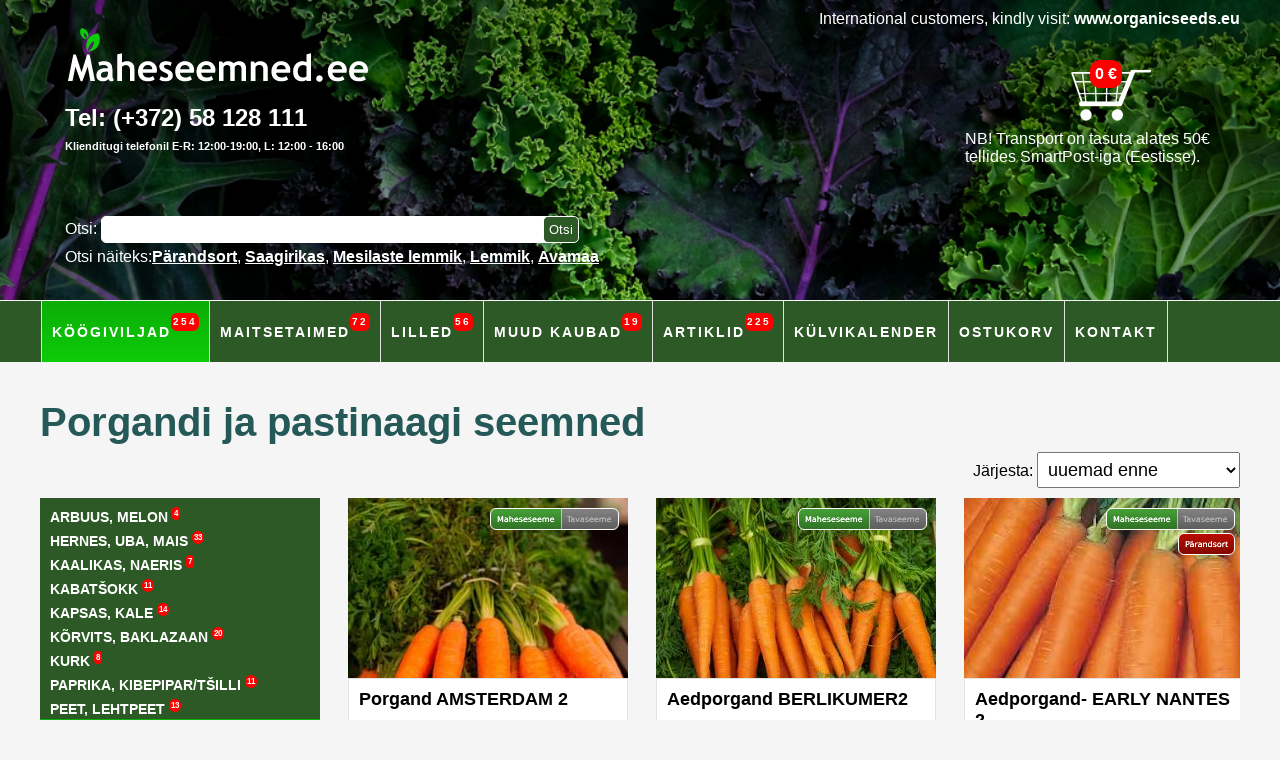

--- FILE ---
content_type: text/html; charset=UTF-8
request_url: https://www.maheseemned.ee/et/mahe-orgaanilised-koogiviljade-seemned--10/
body_size: 6420
content:
<!DOCTYPE html><html lang="et"><head><title>Porgandi ja pastinaagi seemned - Köögiviljad - Köögiviljaseemned - Maheseemned</title><base href="https://www.maheseemned.ee"><meta charset="utf-8"><meta name="description" content="Porgandi ja pastinaagi seemned - Köögiviljad - Köögiviljaseemned - Maheseemned. Maheseemned - ökoloogiliselt puhtad köögiviljade ja maitsetaimede seemned."><link rel="shortcut icon" href="/favicon.ico"><link rel="icon" href="/favicon.ico" type="image/x-icon"><link rel="stylesheet" type="text/css" href="/media/css/56.css" media="all"><link rel="stylesheet" type="text/css" href="/media/css/tagasiside.css" media="all"><meta name="viewport" content="width=device-width, initial-scale=1, maximum-scale=1"><link rel="alternate" hreflang="x-default" href="https://www.maheseemned.ee/et/mahe-orgaanilised-koogiviljade-seemned--10/"><link rel="alternate" hreflang="en" href="https://www.organicseeds.eu/en/organic-vegetable-seeds/"><meta name="revisit-after" content="3 days"><meta name="audience" content="all"><meta name="robots" content="all, index, follow"><meta name="allow-search" content="yes"><script src="/media/js/pj.js"></script> <script src="/media/js/main_et_18.js"></script> <script>(function(i,s,o,g,r,a,m){i['GoogleAnalyticsObject']=r;i[r]=i[r]||function(){	(i[r].q=i[r].q||[]).push(arguments)},i[r].l=1*new Date();a=s.createElement(o),	m=s.getElementsByTagName(o)[0];a.async=1;a.src=g;m.parentNode.insertBefore(a,m)	})(window,document,'script','//www.google-analytics.com/analytics.js','ga');	ga('create', 'UA-74108619-1', 'auto');	ga('send', 'pageview');	$(function(){ $(".nav").click(function() {	$("#menyy2").css("width:100vw;");	$("#menyy2, #peamenyy-otsing").toggle(); }); if (!localStorage.getItem("cookieconsent")) {	$("#cookieconsent").attr("class", "cookie_v"); } $("#luban_kypsised").click(function() {	localStorage.setItem("cookieconsent", "ok");	$("#cookieconsent").attr("class", "cookie_h");	$("#cookieconsent").hide(); }); if (!localStorage.getItem("teade_eri_msg")) {	$("#teade_eri_msg").attr("class", "cookie_v"); } $("#teade_eri").click(function() {	localStorage.setItem("teade_eri_msg", "ok");	$("#teade_eri_msg").attr("class", "cookie_h");	$("#teade_eri_msg").hide(); });	});</script><link rel="icon" href="/favicon.svg?2" type="image/svg+xml"><link rel="apple-touch-icon" sizes="180x180" href="/apple-touch-icon.png"><link rel="icon" type="image/png" sizes="32x32" href="/favicon-32x32.png"><link rel="icon" type="image/png" sizes="16x16" href="/favicon-16x16.png"><link rel="manifest" href="/site.webmanifest"><link rel="mask-icon" href="/safari-pinned-tab.svg" color="#5bbad5"><meta name="msapplication-TileColor" content="#da532c"><meta name="theme-color" content="#ffffff"><style>html {	font-size: 16px !important;	}	#header, #header_home {	/*	background: url(/media/images/header_25_lihavottepyhad.jpg) center top no-repeat #2c5925;*/	background: url(/media/images/header_25_2.jpg) center top no-repeat #2c5925;	}	h1 {	font-size: 2.5em !important;	line-height: 1.5em !important;	color: #255957 !important;	/*color:#0bad07 !important;*/	}	h2 {	font-size:2em !important;	line-height:1em !important;	color:#0bad07 !important;	}	h4 {	line-height: 1em !important;	padding-top: 1em;	margin-bottom: 0.4em;	}	.footer_logod img {	padding-right:20px;	}	.footer_cert_img {	float:left;padding-right:10px;	}	a:hover {	color:green;	}	.mbshow {	display:none;	}	/*bänner*/	.bnr_bf {	background:#0dcc09;	color:#fff;	padding:20px;	font-size:16px;	text-align:center;	padding-top:20px;	border-bottom:solid 1px white;	}	.bnrf_w {	color:#fff;	}	.bnrf_fc {	font-size:34px;	}	.p2ev_p {	opacity: 0.5;	}	.p2ev_p:hover {	opacity: 1;	}	.p2ev_a {	opacity: 1;	}	h1 {	font-size:3em;	}	.oktlouter {	width:auto;	}	.oktlsel {	float:left;margin-right:5px;	}	@media (max-width: 500px) {	.bnr_bf {	position:relative;	top:60px;	background:#000;	padding:20px;	text-align:center;	}	.bnrf_fc {	font-size:18px;	}	.bnrf_w {	color:#fff;	}	.d-prod-list-img {	height: 250px;	}	.d-prod-list-txt {	height: 110px;	overflow: auto;	}	.oktlouter .right label, .mbhide {	display:none;	}	.mbshow {	display:block;	}	.oktlouter .right select {	position:relative;	left:-120px;	top:38px;	}	#dsearchq {	width: 60vw;	padding:10px;	}	#dbtnsrc {	padding:10px;	}	}</style></head><body><div id="main"><div id="header"><div id="menyy1_outer"><div id="menyy1"><div style="position:relative;float:right;right:0px;top:10px;z-index:2000;color:#fff" class="mbhide">International customers, kindly visit: <a href="https://www.organicseeds.eu" style="color:#fff;">www.organicseeds.eu</a></div><div id="logo"><a href="/"><img src="/media/maheseemned_ee_logo_2022.svg" alt="Maheseemned" id="logoimg" ></a><span class="logo_txt"><span class="logo_txt_e">Tel: (+372) 58 128 111 <br ><span class="logo_txt_k">Klienditugi telefonil E-R: 12:00-19:00, L: 12:00 - 16:00<br ><br ><br ></span></span></span></div><div id="peamenyy-top"><a href="/et/basket/" id="ostukorvbtn"><div id="ostukorv"><b><span id="okm_v"><span id="okm">0</span> &euro;</span></b></div></a><div class="oktrt">NB! Transport on tasuta alates 50€<br >tellides SmartPost-iga (Eestisse).</div></div> <a class="nav" href="javascript:void(0)"></a><div class="clear h50 nop"></div><div id="peamenyy-otsing"><form name="fsearch" action="/c_search.php" method="post"><input type="hidden" name="lang" value="et" ><label for="dsearchq" class="pmw">Otsi: </label><input type="text" name="dsearchq" id="dsearchq" value="" aria-label="Otsisõna" ><input type="submit" value="Otsi" id="dbtnsrc" aria-label="Otsi toodetest" ><span class="nop"><br ><span class="pmw ssampl">Otsi näiteks:<a href="/et/otsi/p%C3%A4randsort" class="pmwu">Pärandsort</a>, <a href="/et/otsi/saagirikas" class="pmwu">Saagirikas</a>, <a href="/et/otsi/mesilaste" class="pmwu">Mesilaste lemmik</a>, <a href="/et/otsi/lemmik" class="pmwu">Lemmik</a>, <a href="/et/otsi/avamaa" class="pmwu">Avamaa</a></span> <br ></span></form></div></div></div> <div id="menyy2"> <div id="peamenyy"> <div class="pm_1"></div><a href="/et/mahe-orgaanilised-koogiviljade-seemned/" class="pm pma">Köögiviljad <small>254</small></a> <a href="/et/mahe-orgaanilised-maitsetaimede-seemned/" class="pm">Maitsetaimed <small>72</small></a> <a href="/et/mahe-soodavate-lillede-seemned/" class="pm">Lilled <small>56</small></a> <a href="/et/aiakaubad/" class="pm">Muud kaubad <small>19</small></a> <a href="/et/artiklid-nipid-taimekasvatuse-opetused/" class="pm">Artiklid <small>225</small></a> <a href="/et/kalender/" class="pm">Külvikalender</a> <a href="/et/basket/" class="pm">Ostukorv</a> <a href="/et/maheseemned-kontakt/" class="pm">Kontakt</a> <a href="https://www.organicseeds.eu" class="pm mbshow">International - www.organicseeds.eu</a> </div> </div></div><div id="sisu"><h1>Porgandi ja pastinaagi seemned</h1> <form name="jump" id="jump" method="post" action="#"> <span class="rmb10">Järjesta: <select name="jump_s" id="jump_s" onchange="javascript:f_jump();"> <option value="1">nime järgi</option> <option value="2">soodsamad enne</option> <option value="3">kallimad enne</option> <option value="4">populaarsemad enne</option> <option value="5">vanemad enne</option> <option value="6" selected>uuemad enne</option> </select> </span> </form> <br><br><div class="tc1000oh"><div id="d-prod-list2" class="list2in"><div id="sub_menu_left" class="d-prod-list-1p"><div><a href="/et/mahe-orgaanilised-koogiviljade-seemned--1/" class="pm_sub">Arbuus, melon <sup>4</sup></a><a href="/et/mahe-orgaanilised-koogiviljade-seemned--3/" class="pm_sub">Hernes, uba, mais <sup>33</sup></a><a href="/et/mahe-orgaanilised-koogiviljade-seemned--12/" class="pm_sub">Kaalikas, naeris <sup>7</sup></a><a href="/et/mahe-orgaanilised-koogiviljade-seemned--4/" class="pm_sub">Kabatšokk <sup>11</sup></a><a href="/et/mahe-orgaanilised-koogiviljade-seemned--5/" class="pm_sub">Kapsas, kale <sup>14</sup></a><a href="/et/mahe-orgaanilised-koogiviljade-seemned--2/" class="pm_sub">Kõrvits, baklazaan <sup>20</sup></a><a href="/et/mahe-orgaanilised-koogiviljade-seemned--6/" class="pm_sub">Kurk <sup>8</sup></a><a href="/et/mahe-orgaanilised-koogiviljade-seemned--8/" class="pm_sub">Paprika, kibepipar/tšilli <sup>11</sup></a><a href="/et/mahe-orgaanilised-koogiviljade-seemned--9/" class="pm_sub">Peet, lehtpeet <sup>13</sup></a><a href="/et/mahe-orgaanilised-koogiviljade-seemned--10/" class="pm_sub pm_sub_act">Porgand, pastinaak <sup>13</sup></a><a href="/et/mahe-orgaanilised-koogiviljade-seemned--11/" class="pm_sub">Redis, rõigas <sup>6</sup></a><a href="/et/mahe-orgaanilised-koogiviljade-seemned--13/" class="pm_sub">Salat, spinat <sup>29</sup></a><a href="/et/mahe-orgaanilised-koogiviljade-seemned--14/" class="pm_sub">Sibul, porru <sup>13</sup></a><a href="/et/mahe-orgaanilised-koogiviljade-seemned--15/" class="pm_sub">Till <sup>4</sup></a><a href="/et/mahe-orgaanilised-koogiviljade-seemned--7/" class="pm_sub">Tomat, füüsal <sup>59</sup></a></div></div> <div class="d-prod-list-1p"> <div class="d-prod-list-img"><span class="mahe_on_et" title="Info"></span> <a href="/et/mahe-orgaanilised-koogiviljade-seemned/1057-carrot--amsderdam-2" class="lm"><img src="/media/images/p/w280/2022-MjAyMjAyMjcwMTMxMTE.jpg" alt="Porgand AMSTERDAM 2"></a> </div> <div class="d-prod-list-txt"> <div class="oktlouter"><form id="ostukorv_1057" name="ostukorv_1057" action="#"><!--googleoff: all--><span><!--<label for="kogus_1057">Kogus:</label><br>--><select id="kogus_1057" class="sel_kogus oktlsel" aria-label="Kogus"><option value="1">1</option><option value="2">2</option><option value="3">3</option><option value="4">4</option><option value="5">5</option><option value="6">6</option><option value="7">7</option><option value="8">8</option><option value="9">9</option><option value="10">10</option></select></span><!--googleon: all--><a href="javascript:void(0);" onclick="javascript:lisaostukorvi('1057','2.25');" class="osta-list right" aria-label="Lisa ostukorvi">Lisa ostukorvi</a></form></div> <a href="/et/mahe-orgaanilised-koogiviljade-seemned/1057-carrot--amsderdam-2" class="lm"> <span class="pealkiri"> Porgand AMSTERDAM 2</span><br><br><span class="hind">2.25</span> € </a> </div> </div> <div class="d-prod-list-1p"> <div class="d-prod-list-img"><span class="mahe_on_et" title="Info"></span> <a href="/et/mahe-orgaanilised-koogiviljade-seemned/773-carrot-berlikumer2" class="lm"><img src="/media/images/p/w280/2024-MjAyNDAxMjMwMDAyNDQ.jpg" alt="Aedporgand BERLIKUMER2"></a> </div> <div class="d-prod-list-txt"> <div class="oktlouter"><form id="ostukorv_773" name="ostukorv_773" action="#"><!--googleoff: all--><span><!--<label for="kogus_773">Kogus:</label><br>--><select id="kogus_773" class="sel_kogus oktlsel" aria-label="Kogus"><option value="1">1</option><option value="2">2</option><option value="3">3</option><option value="4">4</option><option value="5">5</option><option value="6">6</option><option value="7">7</option><option value="8">8</option><option value="9">9</option><option value="10">10</option></select></span><!--googleon: all--><a href="javascript:void(0);" onclick="javascript:lisaostukorvi('773','2.25');" class="osta-list right" aria-label="Lisa ostukorvi">Lisa ostukorvi</a></form></div> <a href="/et/mahe-orgaanilised-koogiviljade-seemned/773-carrot-berlikumer2" class="lm"> <span class="pealkiri"> Aedporgand BERLIKUMER2</span><br><br><span class="hind">2.25</span> € </a> </div> </div> <div class="d-prod-list-1p"> <div class="d-prod-list-img"><span class="mahe_on_et" title="Info"></span><span class="parandsort_on_et" title="Pärandsort"></span> <a href="/et/mahe-orgaanilised-koogiviljade-seemned/297-carrot-early--early-nantes-2" class="lm"><img src="/media/images/p/w280/2016-MjAxNjAzMjIxMTE5NDE.jpg" alt="Aedporgand- EARLY NANTES 2"></a> </div> <div class="d-prod-list-txt"> <div class="oktlouter"><form id="ostukorv_297" name="ostukorv_297" action="#"><!--googleoff: all--><span><!--<label for="kogus_297">Kogus:</label><br>--><select id="kogus_297" class="sel_kogus oktlsel" aria-label="Kogus"><option value="1">1</option><option value="2">2</option><option value="3">3</option><option value="4">4</option><option value="5">5</option><option value="6">6</option><option value="7">7</option><option value="8">8</option><option value="9">9</option><option value="10">10</option></select></span><!--googleon: all--><a href="javascript:void(0);" onclick="javascript:lisaostukorvi('297','2.25');" class="osta-list right" aria-label="Lisa ostukorvi">Lisa ostukorvi</a></form></div> <a href="/et/mahe-orgaanilised-koogiviljade-seemned/297-carrot-early--early-nantes-2" class="lm"> <span class="pealkiri"> Aedporgand- EARLY NANTES 2</span><br><br><span class="hind">2.25</span> € </a> </div> </div> <div class="d-prod-list-1p"> <div class="d-prod-list-img"><span class="mahe_on_et" title="Info"></span> <a href="/et/mahe-orgaanilised-koogiviljade-seemned/278-parsnip--tender-and-true" class="lm"><img src="/media/images/p/w280/2024-MjAyNDEwMjkxNDMxMTA.jpg" alt="Pastinaak - TENDER AND TRUE"></a> </div> <div class="d-prod-list-txt"> <div class="oktlouter"><form id="ostukorv_278" name="ostukorv_278" action="#"><!--googleoff: all--><span><!--<label for="kogus_278">Kogus:</label><br>--><select id="kogus_278" class="sel_kogus oktlsel" aria-label="Kogus"><option value="1">1</option><option value="2">2</option><option value="3">3</option><option value="4">4</option><option value="5">5</option><option value="6">6</option><option value="7">7</option><option value="8">8</option><option value="9">9</option><option value="10">10</option></select></span><!--googleon: all--><a href="javascript:void(0);" onclick="javascript:lisaostukorvi('278','2.25');" class="osta-list right" aria-label="Lisa ostukorvi">Lisa ostukorvi</a></form></div> <a href="/et/mahe-orgaanilised-koogiviljade-seemned/278-parsnip--tender-and-true" class="lm"> <span class="pealkiri"><span class="sale">Väga tervislik!</span><br> Pastinaak - TENDER AND TRUE</span><br><br><span class="hind">2.25</span> € </a> </div> </div> <div class="d-prod-list-1p"> <div class="d-prod-list-img"><span class="mahe_off_et" title="Info"></span> <a href="/et/mahe-orgaanilised-koogiviljade-seemned/829-parsnip--white-gem" class="lm"><img src="/media/images/p/w280/2020-MjAyMDA1MjYxNTIwMDU.jpg" alt="Pastinaak WHITE GEM"></a> </div> <div class="d-prod-list-txt"> <div class="oktlouter"><form id="ostukorv_829" name="ostukorv_829" action="#"><!--googleoff: all--><span><!--<label for="kogus_829">Kogus:</label><br>--><select id="kogus_829" class="sel_kogus oktlsel" aria-label="Kogus"><option value="1">1</option><option value="2">2</option><option value="3">3</option><option value="4">4</option><option value="5">5</option><option value="6">6</option><option value="7">7</option><option value="8">8</option><option value="9">9</option><option value="10">10</option></select></span><!--googleon: all--><a href="javascript:void(0);" onclick="javascript:lisaostukorvi('829','2.05');" class="osta-list right" aria-label="Lisa ostukorvi">Lisa ostukorvi</a></form></div> <a href="/et/mahe-orgaanilised-koogiviljade-seemned/829-parsnip--white-gem" class="lm"> <span class="pealkiri"> Pastinaak WHITE GEM</span><br><br><span class="hind">2.05</span> € </a> </div> </div> <div class="d-prod-list-1p stock-0"> <div class="d-prod-list-img"><span class="mahe_on_et" title="Info"></span><span class="parandsort_on_et" title="Pärandsort"></span> <a href="/et/mahe-orgaanilised-koogiviljade-seemned/1266-carrot--fkallee-2" class="lm"><img src="/media/images/p/w280/2024-MjAyNDAxMjMwMDE1MzE.jpg" alt="Porgand FLAKKEE 2"></a> </div> <div class="d-prod-list-txt"> <span class="osta-list-0 ok-l">Hetkel läbimüüdud</span> <a href="/et/mahe-orgaanilised-koogiviljade-seemned/1266-carrot--fkallee-2" class="lm"> <span class="pealkiri"><span class="sale">Hiiglasuur!</span><br> Porgand FLAKKEE 2</span><br><br><span class="hind">2.25</span> € </a> </div> </div> <div class="d-prod-list-1p stock-0"> <div class="d-prod-list-img"><span class="mahe_on_et" title="Info"></span> <a href="/et/mahe-orgaanilised-koogiviljade-seemned/1174-carrot-napoli-f1" class="lm"><img src="/media/images/p/w280/2023-MjAyMzAzMTYwMTI5MTI.jpg" alt="Porgand NAPOLI F1"></a> </div> <div class="d-prod-list-txt"> <span class="osta-list-0 ok-l">Hetkel läbimüüdud</span> <a href="/et/mahe-orgaanilised-koogiviljade-seemned/1174-carrot-napoli-f1" class="lm"> <span class="pealkiri"><span class="sale">Varajane</span><br> Porgand NAPOLI F1</span><br><br><span class="hind">2.25</span> € </a> </div> </div> <div class="d-prod-list-1p stock-0"> <div class="d-prod-list-img"><span class="mahe_on_et" title="Info"></span> <a href="/et/mahe-orgaanilised-koogiviljade-seemned/1171-carrot-autumn-king-2" class="lm"><img src="/media/images/p/w280/2023-MjAyMzAzMTYwMDEzMTQ.jpg" alt="Aedporgand AUTUMN KING 2"></a> </div> <div class="d-prod-list-txt"> <span class="osta-list-0 ok-l">Hetkel läbimüüdud</span> <a href="/et/mahe-orgaanilised-koogiviljade-seemned/1171-carrot-autumn-king-2" class="lm"> <span class="pealkiri"> Aedporgand AUTUMN KING 2</span><br><br><span class="hind">2.25</span> € </a> </div> </div> <div class="d-prod-list-1p stock-0"> <div class="d-prod-list-img"><span class="mahe_on_et" title="Info"></span> <a href="/et/mahe-orgaanilised-koogiviljade-seemned/1116-carrot-rainbow-%E2%80%93-organic-heirloom-seeds-mix" class="lm"><img src="/media/images/p/w280/2025-MjAyNTAyMjcyMzI4MDg.jpg" alt="Värviliste porgandite assortii"></a> </div> <div class="d-prod-list-txt"> <span class="osta-list-0 ok-l">Hetkel läbimüüdud</span> <a href="/et/mahe-orgaanilised-koogiviljade-seemned/1116-carrot-rainbow-%E2%80%93-organic-heirloom-seeds-mix" class="lm"> <span class="pealkiri"> Värviliste porgandite assortii</span><br><br><span class="hind">2.95</span> € </a> </div> </div> <div class="d-prod-list-1p stock-0"> <div class="d-prod-list-img"><span class="mahe_on_et" title="Info"></span> <a href="/et/mahe-orgaanilised-koogiviljade-seemned/1039-carrot--gelbe-gochsheimer" class="lm"><img src="/media/images/p/w280/2022-MjAyMjAyMjIxOTUxMDQ.jpg" alt="Porgand - GELBE GOCHSHEIMER kollane"></a> </div> <div class="d-prod-list-txt"> <span class="osta-list-0 ok-l">Hetkel läbimüüdud</span> <a href="/et/mahe-orgaanilised-koogiviljade-seemned/1039-carrot--gelbe-gochsheimer" class="lm"> <span class="pealkiri"> Porgand - GELBE GOCHSHEIMER kollane</span><br><br><span class="hind">2.25</span> € </a> </div> </div> <div class="d-prod-list-1p stock-0"> <div class="d-prod-list-img"><span class="mahe_on_et" title="Info"></span> <a href="/et/mahe-orgaanilised-koogiviljade-seemned/1038-carrot--robila" class="lm"><img src="/media/images/p/w280/2022-MjAyMjAyMjIxOTQ2MDE.jpg" alt="Porgand ROBILA"></a> </div> <div class="d-prod-list-txt"> <span class="osta-list-0 ok-l">Hetkel läbimüüdud</span> <a href="/et/mahe-orgaanilised-koogiviljade-seemned/1038-carrot--robila" class="lm"> <span class="pealkiri"> Porgand ROBILA</span><br><br><span class="hind">2.25</span> € </a> </div> </div> <div class="d-prod-list-1p stock-0"> <div class="d-prod-list-img"><span class="mahe_on_et" title="Info"></span> <a href="/et/mahe-orgaanilised-koogiviljade-seemned/1037-carrot--soletta" class="lm"><img src="/media/images/p/w280/2022-MjAyMjAyMjIxOTUzMjc.jpg" alt="Porgand SOLETTA"></a> </div> <div class="d-prod-list-txt"> <span class="osta-list-0 ok-l">Hetkel läbimüüdud</span> <a href="/et/mahe-orgaanilised-koogiviljade-seemned/1037-carrot--soletta" class="lm"> <span class="pealkiri"> Porgand SOLETTA</span><br><br><span class="hind">2.25</span> € </a> </div> </div> <div class="d-prod-list-1p stock-0"> <div class="d-prod-list-img"><span class="mahe_on_et" title="Info"></span><span class="parandsort_on_et" title="Pärandsort"></span> <a href="/et/mahe-orgaanilised-koogiviljade-seemned/455-carrot-chantenay-a-coeur-rouge-2" class="lm"><img src="/media/images/p/w280/2024-MjAyNDAzMTkwMDIzMzc.jpg" alt="Aedporgand CHANTEAY A COEUR ROUGE 2"></a> </div> <div class="d-prod-list-txt"> <span class="osta-list-0 ok-l">Hetkel läbimüüdud</span> <a href="/et/mahe-orgaanilised-koogiviljade-seemned/455-carrot-chantenay-a-coeur-rouge-2" class="lm"> <span class="pealkiri"><span class="sale">Klientide lemmik!</span><br> Aedporgand CHANTEAY A COEUR ROUGE 2</span><br><br><span class="hind">2.25</span> € </a> </div> </div> </div></div><!--tagasiside--><div><div class="tagasiside_top"><h2>Klientide tagasiside:</h2></div><div class="slider"><input type="radio" name="testimonial" id="t-1"><input type="radio" name="testimonial" id="t-2"><input type="radio" name="testimonial" id="t-3" checked><input type="radio" name="testimonial" id="t-4"><input type="radio" name="testimonial" id="t-5"><div class="tagasiside_txt"><label class="item" for="t-1">Eelmisel aastal panin mitmeid Maheseemned.ee salatiseemneid mulda. Idanesid hästi ja andsid korralikku saaki!<br><b>Laura Karro</b></label><label class="item" for="t-2">Suurepärane valik ja kvaliteetsed seemned, mahedad eelkõige. Tellimine oli mugav ja seemned kenasti pakitud. Aitäh ja jõudu!<br><b>Ingrid Lõppe</b></label><label class="item" for="t-3">Suurepärane valik seemneid. Leidsin kõik mida soovisin ja suure hulga huvitavaid ürte-vilju pealekauba. Siiani on kõik seemned nii hästi ja kiiresti idanenud.<br><b>Anna-Liisa Schön</b></label><label class="item" for="t-4">Kasutan aias alati ja üksnes maheseemneid, see on tervist, hingerahu ja rahuldust pakkuv vōimalus. Tänan, et selle teemaga edasi tegutsete ja toimetate! Alati armas ja soe teenindus, pisike üllatuskingitus pakis Jōudu ja armastust Teile!<br><b>Signe Peipman</b></label><label class="item" for="t-5">Soovitan! Väga abivalmis kodumaine ettevôtte. Suur valik ja hea kaup. Pakid tulevad kiirelt. Olen kodulehelt ja Fb lehelt ka palju kasulikku infot saanud. Ja see Aiapäevik on ka väga äge asi! :)<br><b>Liina Veski</b></label></div><div class="dots"><label for="t-1"></label><label for="t-2"></label><label for="t-3"></label><label for="t-4"></label><label for="t-5"></label></div></div></div> <!--/tagasiside--><div id="footer" class="cb"><h2>Pakume laias valikus seemneid ökoloogiliselt puhtaks taimekasvatuseks.</h2><a href="https://www.maheseemned.ee/media/certs/EE-%C3%96KO-03.233-0001624.2024.001.pdf" target="_blank" title="Maheseemned.ee - EE-ÖKO-03 sertifikaat" onclick="gtag('event', 'pdf_click', { 'file_url': this.href });"><img src="https://www.maheseemned.ee/media/images/maheseemned_ee_oko_03_w120.png" alt="EE-ÖKO-03. Maheseemned.ee. Sertifikaat" class="footer_cert_img"></a><h3>Sertifikaat mahepõllumajandusliku tootmise <br >ja mahetoodete märgistamise kohta:</h3><a href="https://www.maheseemned.ee/media/certs/EE-%C3%96KO-03.233-0001624.2024.001.pdf" target="_blank" title="Maheseemned.ee - EE-ÖKO-03 sertifikaat" onclick="gtag('event', 'pdf_click', { 'file_url': this.href });"><u>EE-ÖKO-03.233-0001624.2024.001</u></a><br><br><br><br><h3>Maheseemned.ee poolt müüdavate seemnete tüübid (ja sõnaseletused):</h3><h4>Mahepõllumajanduslikud seemned:</h4>Mahepõllumajanduslikud seemned on spetsiaalselt sertifitseeritud ja toodetud vastavalt mahepõllumajanduse standarditele. Need seemned on mõeldud kasutamiseks keskkonnas, kus ei kasutata keemilisi väetisi ega sünteetilisi pestitsiide. Sertifitseeritud mahepõllumajanduslikud seemned on kogu kasvutsükli vältel vabad keelatud kemikaalidest – alates külvamisest kuni koristamise ja töötlemiseni.<h4>Tavaseemned (puhtimata ja GMO-vabad) mahekasvatuseks:</h4>Meie pakutavad tavaseemned ei ole töödeldud ühegi keemilise, bioloogilise ega füüsikalise meetodiga. Nende aretamisel ei ole kasutatud geenmuundatud organisme (GMO). Maheseemned.ee pakutavad tavaseemned on keemiliselt töötlemata ja GMO-vabad, mistõttu sobivad need ka mahepõllumajanduses kasutamiseks.<h4>F1 hübriidseemned mahekasvatuseks:</h4>F1 seemned on esimese põlvkonna järglased, mis saadakse kahe erineva taimesordi ristamisel. Hübriidsordid (F1) pakuvad suuremat saagikust, kuid on ka nõudlikumad – nende kasvatamine eeldab korrapärast väetamist ja kastmist. Maheseemned.ee pakutavad F1 seemned on sobilikud mahepõllumajanduses kasutamiseks.<h4>H hübriidseemned mahekasvatuseks:</h4>F1 hübriid (esimese põlvkonna hübriid) või mõnel juhul ka F2 või hilisem hübriid.<h4>Pärandsordid (inglise keeles "heirloom") mahekasvatuseks:</h4>Pärandsordid on traditsioonilised taimesordid, mida on põlvest põlve edasi kantud perekondade või kogukondade poolt. Nende hulka kuuluvad köögiviljad, puuviljad, teraviljad, ürdid ja lilled. Pärandsorte hinnatakse nende ajaloolise ja kultuurilise väärtuse, erilise maitse, aroomi ning vastupidavuse tõttu. Need on sageli geneetiliselt mitmekesisemad kui tööstuslikult kasvatatud sordid, mistõttu on neil parem vastupanuvõime haigustele ja kahjuritele. Lisaks aitavad pärandsordid säilitada kohalikku toidukultuuri ja traditsioone.<hr><br ><a href="https://www.maheseemned.ee/et/maheseemned-kontakt/"><u>Kontaktandmed</u></a> /	Jälgi meid: <a href="https://www.facebook.com/maheseemned/" target="_blank"><u>Facebookis</u></a> / <a href="https://www.instagram.com/maheseemned/" target="_blank"><u>Instagramis</u></a><br ><br ><p class="footer_logod"><img alt="Maheseemned.ee" src="https://www.maheseemned.ee/media/images/ms_logo_bw.png" ><img alt="Maheseemned.ee transpordivalikud" src="https://www.maheseemned.ee/media/images/bot_logo_itella_smartpost.png" ><img alt="Maheseemned.ee transpordivalikud" src="https://www.maheseemned.ee/media/images/bot_logo_omniva.png" ><img alt="Maheseemned.ee maksevalikud" class="mv" src="https://www.maheseemned.ee/media/images/bot_logo_maksevoimalused.png" ></p></div></div></div><div id="cookieconsent" class="cookie_h">Selle lehe küpsiseid kasutavad Maheseemned.ee ja kolmanda osapoole partnerid mitmesugustel eesmärkidel, <br >sealhulgas ja põhiliselt parema sisu kuvamiseks ning lehekülgede kasutatavuse mõõtmiseks. Lisateabe saamiseks tutvuge meie <a href="https://www.maheseemned.ee/et/maheseemned-kontakt/658-kasutustingimused">kasutustingimustega</a>. <button id="luban_kypsised">Luban küpsised</button></div></body></html>

--- FILE ---
content_type: text/css
request_url: https://www.maheseemned.ee/media/css/56.css
body_size: 5565
content:
#facebox table,.calendar{border-collapse:collapse}.clear,.t_g,.t_g0,.t_lisa,.triip{clear:both}#alammenyy,.am,.pm2,.pmt{line-height:32px}body,form{margin:0;padding:0}.btn_del,a{text-decoration:none}#dsearchbtn,#logo{padding-right:10px}#ostukorvbtn,.logo_txt,.ok-l,.pm{display:block}.pm,.pm2{text-transform:uppercase}#alammenyy,#logo,#okm_v,#ostukorv,.d-prod-list-1p,.dsisu3,.homedivimg{position:relative}@font-face{font-family:Playball;font-style:normal;font-weight:400;src:local('Playball'),local('Playball-Regular'),url(https://fonts.gstatic.com/s/playball/v6/bTcyeVjOJ0HzO36ebPilS_esZW2xOQ-xsNqO47m55DA.ttf) format('truetype')}html{font-family:Arial;font-size:14px}body{background-color:#f5f5f5}a{font-weight:700;color:#000}.pm2,a.pm2:hover{text-decoration:underline}.calendar .week a,.out,.past,.t_p2evanr{text-decoration:none}.bot a,.logo_txt a{font-weight:400}a.pmh:hover,a:hover{color:#d63b7b}#okm_v,.logo_txt,.logo_txt a,.pm,.pm2,.pmt,a.pm2:hover{color:#fff}img{border:none}#header,#header_home{height:300px;min-width:1200px;background-size:cover;border-bottom:solid 1px #f5f5f5}#logo{float:left;top:20px;height:85px}.logo_txt{margin-left:25px;margin-top:20px}#peamenyy-top{float:right;padding-top:52px}#menyy1{height:63px;min-width:1200px;width:1200px;margin-left:auto;margin-right:auto}#dsearchbtn{padding-left:10px;border:0}#ostukorv{width:150px;height:60px;padding-right:20px;background:url(/media/images/ok_bg_t.png) 0 -30px no-repeat;text-align:right;float:right}#menyy2,.pm_1{height:61px}.t1{background-color:#fff}hr{size:1px}.ok-l{padding:20px;float:right}.dsisu2{float:left}.dsisu3{margin:0;padding:20px;float:right;top:-50px;right:-10px;background-color:#ecfec6;border:1px solid #ccc}#d-prod-descr-c,#d-prod-img,#okm_v,.bot1,.bot2,.bot3,.pm,.pm_1,.tlp{float:left}#peamenyy,#sisu{margin-left:auto;clear:both}#peamenyy,#sisu,.homedivline{margin-right:auto}#okm_v{top:-10px;left:20px;border-radius:10px;padding:5px}.okr{background-color:#fff}#peamenyy{width:1199px}.pm_1{width:1px;background:#e2e2e2}.pm{padding:20px 18px;height:21px;font-size:16px;letter-spacing:2px;border-right:solid 1px #e2e2e2}.pm2{padding:10px 5px;font-size:12px}.pmt{padding:13px 10px 11px;font-size:10px;background-color:#000}.am,.bot{color:#000}#alammenyy,.am{background-color:#f5f5f5}#alammenyy{padding-top:5px;padding-bottom:3px;text-align:center}.am{padding:13px 10px 11px;font-size:14px}.bot1,.bot2{padding-right:30px;border-right:dotted 1px #555}.bot2,.bot3{padding-left:30px}.ama,a.am:hover{color:#000;background-color:#fff}#sisu{margin-top:30px;width:1200px}.triip{height:1px;border-bottom:dotted 1px #555}.bot{margin-top:40px;font-size:12px;margin-bottom:40px}.bot h2{font-size:16px;color:#545454}.homebtnimg,h1{font-weight:700}#dyah,.btn_del,.dsnr,a.pmh{font-weight:400}.h40{height:40px}.h170{min-height:170px}.h120{min-height:120px}.h100{min-height:100px}.h155{min-height:155px}h1{line-height:1em;font-size:4em;-webkit-margin-before:.67em;-webkit-margin-after:.67em;-webkit-margin-start:0;-webkit-margin-end:0;display:inline;color:#777}.dkuup{font-size:12px;color:#ccc}.bot1{width:259px;margin-left:10px}.bot2{width:339px}.bot3{width:270px}.btnok{background-color:#000;color:#fff;border:2px solid #333}#dyah,a.pmh{font-size:12px;color:#666}.d-prod-list-1p{float:left;padding-right:28px;padding-bottom:50px;overflow:hidden;margin-bottom:50px;height:320px}.tlp{width:100px;height:95px;overflow:hidden;margin-right:10px;margin-top:10px}#d-prod-descr-c{width:699px}#d-prod-img{width:499px}#d-prod-cont{border:1px solid #e2e2e2;background-color:#fff;overflow:auto;border-radius:5px}#d-prod-img,.homedivcont{overflow:hidden}#d-prod-img-c{width:499px;min-height:400px;position:relative;}#d-prod-descr{margin:20px 40px 0 0}.d-prod-list-img{width:280px;height:180px;overflow:hidden;background-color:#fff}.d-prod-list-txt{padding:10px;height:170px;width:258px;text-align:left;background-color:#fff;border:1px solid #e2e2e2}.btn_del,.homebnr,.homedivimg{text-align:center}.pealkiri{font-size:18px}.osta-list,.osta-list-0{border-radius:10px;font-size:12px;float:right;padding:10px}.osta-list-0{color:#777;background-color:#e2e2e2;border:1px solid #ccc;margin-left:10px}.osta-list{color:#fff;border:1px solid #f7131a}.btn_del,.s17{border:1px solid #e2e2e2}.prod-ah,.prod-ah2{width:85px;height:85px;line-height:85px;position:absolute;background-image:url(/media/images/15/bg-soodus.png);z-index:95;font-size:20px;font-weight:400;text-align:center;display:block}.out,.past,.t_p2evanr,.uus{font-weight:700}.cmdteade{margin-left:14px}a.osta-list:hover{color:#fff;background-color:#f7131a}.left{float:left}.right,.uus{float:right}.fblink,.fl,.tm{float:left}.prod-ah{left:200px;top:5px}.prod-ah2{left:500px;top:65px}.btn_del{font-size:11px;color:#999;padding:3px;background-color:#f5f5f5;white-space:nowrap;display:block;margin-top:3px;border-radius:3px}.homedivcont{width:1200px;height:861px}.homedivimg{z-index:1000;top:-840px;left:600px;overflow:auto;padding:10px;height:auto;color:#000;width:260px}.oh1080,.pm,.t_td,.tc1000oh{overflow:hidden}.homeekskl{color:#fff;font-size:52px;line-height:65px}.homebnr{color:#fff;font-size:30px;line-height:50px;background-color:#e698bd;padding:20px}.homebtnimg{border:1px solid #000;padding:20px 30px;color:#000;font-size:1em;width:200px;display:block}a.homebtnimg:hover{background-color:#fff;color:#000}.homedivline{height:1px;width:260px;background-color:#fff;margin-left:auto;margin-top:10px}#opaque{position:fixed;top:200px;left:0;width:100%;height:100%;z-index:99;display:none;background-color:#000;opacity:.4}.fblink,.out,.past,.t_g,.t_g0,.t_lisa,.t_p2evanr,.tm,.uus{display:block}.fblink,.uus{color:#fff}#facebox .b{background:url(/media/images/fb/b.png)}#facebox .tl{background:url(/media/images/fb/tl.png)}#facebox .tr{background:url(/media/images/fb/tr.png)}#facebox .bl{background:url(/media/images/fb/bl.png)}#facebox .br{background:url(/media/images/fb/br.png)}#facebox{position:absolute;top:0;left:0;z-index:200;text-align:left}#facebox .popup{position:relative}#facebox td{border-bottom:0;padding:0}#facebox .body{padding:10px;background:#fff;width:370px}#facebox .image,#facebox .loading{text-align:center}#facebox img{border:0;margin:0}#facebox .footer{padding-top:5px;margin-top:10px;text-align:right}.calendar,.calendar th,.green span a:hover,.out,.past,.tc1000oh{text-align:center}#facebox .bl,#facebox .br,#facebox .tl,#facebox .tr{height:10px;width:10px;overflow:hidden;padding:0}#facebox_overlay{position:fixed;top:0;left:0;height:100%;width:100%}.facebox_hide{z-index:-200}.facebox_overlayBG{background-color:#000;z-index:99}.uus{font-size:11px;padding:4px;margin-top:10px;margin-left:10px;background:red;height:10px;line-height:10px;border-radius:6px;z-index:100;position:absolute;border:1px solid #fff}.fblink{padding:3px;border-radius:3px;background:#369}#dbtnsrc,#dsearchq{padding:5px}#peamenyy-otsing{clear:both;position:relative;margin-left:auto;margin-right:auto;width:1200px;padding-left:25px}#dsearchq{width:440px;border:1px solid #333}#mainimg{width:469px}.pt40{padding-top:40px}#jump_s,.sel_kogus{font-size:18px;padding:6px}.tm{width:48px;height:48px;margin-left:16px;margin-top:3px;margin-bottom:3px}.t_g,.t_g0{height:8px}.tm_1{background:url(/media/kalender/thun/k1.gif)}.tm_2{background:url(/media/kalender/thun/k2.gif)}.tm_3{background:url(/media/kalender/thun/k3.gif)}.tm_4{background:url(/media/kalender/thun/k4.gif)}.tm_5{background:url(/media/kalender/thun/k5.gif)}.tm_6{background:url(/media/kalender/thun/k6.gif)}.tm_7{background:url(/media/kalender/thun/k7.gif)}.tm_8{background:url(/media/kalender/thun/k8.gif)}.tm_9{background:url(/media/kalender/thun/k9.gif)}.tm_10{background:url(/media/kalender/thun/k10.gif)}.tm_11{background:url(/media/kalender/thun/k11.gif)}.tm_12{background:url(/media/kalender/thun/k12.gif)}.tm_13{background:url(/media/kalender/thun/k13.gif)}.tm_14{background:url(/media/kalender/thun/k14.gif)}.tm_15{background:url(/media/kalender/thun/k15.gif)}.tm_16{background:url(/media/kalender/thun/k16.gif)}.tm_17{background:url(/media/kalender/thun/k17.gif)}.tm_18{background:url(/media/kalender/thun/k18.gif)}.tm_19{background:url(/media/kalender/thun/k19.gif)}.tm_20{background:url(/media/kalender/thun/k20.gif)}.tm_21{background:url(/media/kalender/thun/k21.gif)}.tm_22{background:url(/media/kalender/thun/k22.gif)}.tm_23{background:url(/media/kalender/thun/k23.gif)}.tm_24{background:url(/media/kalender/thun/k24.gif)}.tm_25{background:url(/media/kalender/thun/k25.gif)}.tm_26{background:url(/media/kalender/thun/k26.gif)}.tm_27{background:url(/media/kalender/thun/k27.gif)}.tm_28{background:url(/media/kalender/thun/k28.gif)}.t_g0{width:70px}.t_g{background:#0c3}#lhs,.fr,.s17,.t_lisa,.t_p2evanr,.thunilegend{float:right}.t_lisa{width:100%;font-size:10px}.calendar{font-family:arial;font-size:12px}.calendar th{background-color:#fff;color:#000}.calendar .week{color:#000;height:45px}.calendar .week a{font-size:34px;color:#000;padding:0 14px}.calendar .center_date{font-size:22px;margin:0 auto;text-align:center;font-weight:700}.t_p2evanr{width:76px;line-height:20px}.out,.past{margin:2px;padding:0 1px 1px 0;width:44px;height:44px;line-height:42px}.past{color:#fff}a.fully_booked:hover,a.green:hover,a.part_booked:hover{border:2px solid #fff}#d_act{background:#669}.green span{display:none}.green span a:hover{display:block;position:absolute;width:25px;padding:5px;margin:10px;z-index:100;color:#aaa;background:#000;font:10px Verdana,sans-serif}.calendar .center_date,a.fblink:hover{color:#fff}#outer_calendar{padding:0 20px 0 0;width:550px;float:left;display:block}.t_td{margin:10px;border-right:solid 1px #ccc;width:76px;height:140px;vertical-align:top;border-bottom:solid 1px #ccc;background-color:#fff}.uustop{top:18px;left:-3px}.thunilegend{width:582px;margin-bottom:20px;background:#fff;padding:10px;border:1px solid #ccc;border-radius:5px}.calendar{padding:0;margin:0}.thun{background-color:#0dcc09;padding:6px}a.thun:hover{background-color:#0ce907}.s17,.s19{background:#fff;padding:10px 15px}.s17{width:680px;border-radius:5px;margin-right:10px}.s18{width:275px;float:right}.s19{border:1px solid #e2e2e2;border-radius:5px}.calendar .week,.td_act{border-bottom:solid 1px #333}.s_li{line-height:22px}.s_img{float:left;padding:0 20px 20px 0;max-width:93vw;}.thuni3{width:775px}.pm{display:inline-block;vertical-align:middle;-webkit-transform:perspective(1px) translateZ(0);transform:perspective(1px) translateZ(0);box-shadow:0 0 1px transparent;position:relative}.pm:before{content:"";position:absolute;z-index:-1;left:0;right:100%;bottom:0;background:#fff;height:6px;-webkit-transition-property:right;transition-property:right;-webkit-transition-duration:.3s;transition-duration:.3s;-webkit-transition-timing-function:ease-out;transition-timing-function:ease-out}.pm:active:before,.pm:focus:before,.pm:hover:before{right:0}.d-prod-img-stamp-m{position:relative;display:block;left:30px;top:40px;width:80px;height:80px;z-index:100;background-image:url(/media/images/maheseemned_ee_oko_03_w120.png);background-size:cover;background-repeat:no-repeat}.t_p2evanr{color:#000;background:#e2e2e2;font-size:24px;height:26px;padding-top:4px}#dbtnsrc,.pma,a.pm:hover{color:#fff}.td_act{border-right:solid 1px #333}.td_act .t_p2evanr{color:#fff;background:#d60505}.bnr1000{padding-top:30px}.artikkel1{background:#fff;border:1px solid #ccc;border-radius:5px;padding:20px}.artiklid_list{width:342px}.fbframe{margin:0;padding:1px;width:70px;height:20px;background-color:#4367b0}#header,#header_home{background:url(/media/images/header_8.jpg) center top no-repeat #2c5925}#menyy2{background-color:#2c5925}#okm_v,.osta-list,.pma,a.pm:hover{background-color:red}.hind{font-size:16px;font-weight:400}.calendar .week{background:#0dcc09;border-top:solid 1px #fff}.fblink{border:none}a.fblink:hover{background:#036}#dbtnsrc,#dsearchq{border-radius:5px}#dbtnsrc{background:#2c5925;border:1px solid #fff}#dbtnsrc:hover{background:red;cursor:hand;cursor:pointer}.w210{width:210px}#logo{width:350px}.logo_txt_e{font-weight:700;font-size:24px;line-height:24px}#peamenyy-top{width:500px}.sale,.soodus_organge{color:orange}.rmb10{float:right;margin-bottom:10px}.tc1000oh{width:1200px}.oh1080{width:1280px}.oktrt{clear:both;float:right;margin-right:30px}.h50{height:50px}.mv{position:relative;top:11px}.stock-0{opacity:.8;-webkit-filter:opacity(.8)}.ml10{margin-left:10px}#menyy1_outer{height:301px;background:-moz-linear-gradient(top,rgba(0,0,0,.33) 0,rgba(0,0,0,0) 100%);background:-webkit-linear-gradient(top,rgba(0,0,0,.33) 0,rgba(0,0,0,0) 100%);background:linear-gradient(to bottom,rgba(0,0,0,.33) 0,rgba(0,0,0,0) 100%)}#header{background-size:cover!important}.pm{font-size:14px}#lisa_ostukorvi .osta-list{padding:20px;margin-top:10px}small{color:#fff;background:red;font-weight:narrow;font-size:10px;margin-bottom:3px;padding:2px;border-radius:6px;display:block;float:right;position:relative;bottom:8px}.list2in{width:1280px;overflow:hidden}.w38{width:38px}.list2souter{text-align:center;width:1200px;overflow:hidden}.list2houter{text-align:center;width:1200px;overflow:hidden}.basketouter{padding:10px 15px}.oktlsel{float:right;margin-bottom:5px;border-radius:10px}.okmr10{margin-right:10px}.okb10{border-radius:10px}.ep{padding-right:20px}.lll{overflow:auto}.mv{height:60px;width:397px}.pm{font-size:14px;padding:20px 10px;line-height:22px}.pm small{line-height:14px}h1{font-size:35px;line-height:60px}.pmw{color:#fff}.pmwu{color:#fff;text-decoration:underline}a.pmwu:hover{color:#fff;background:red}a.pmr1:hover,a.pmr1a{background:#036;color:#fff}.pmr1{border:none;background-color:#0dcc09;padding:6px;display:block;float:left;text-decoration:none;border-radius:3px;margin-right:10px;color:#fff}.h70{height:70px}#dsearchq{border-color:#fff}#dbtnsrc{position:relative;left:-10px}.ssampl{display:block;margin-top:5px}.sel_kogus2{font-size:16px}#bskt-vorm input{font-size:16px}#bskt-vorm{margin-top:20px;padding:15px;width:598px;float:right;position:relative;top:-50px;right:0;background-color:#ecfec6;border:solid 1px #ccc;overflow:auto}.oktrt{clear:both;float:right;margin-right:30px;color:#fff}.h50{height:50px}.mv{position:relative;top:11px}.stock-0{opacity:.8;-webkit-filter:opacity(.8)}.nav{display:none}.fr{display:none}.bskt-read-1{margin-bottom:20px;width:520px}.btn_del{background:#333;color:#fff}#bskt-all{float:left;padding-top:20px}.bskt-read-1{margin-bottom:20px;width:520px}.btn_del{background:#333;color:#fff}#bskt-title{border-bottom:solid 1px #ccc}.bcol1{width:110px;float:left;height:21px}.bcol2{width:80px;float:left;overflow:hidden;height:21px}.bcol3{width:100px;float:left;overflow:hidden;height:21px;text-align:right}.bcol4{width:60px;float:left;overflow:hidden;height:21px;text-align:right}.bcol5{width:70px;float:left;overflow:hidden;height:21px;text-align:right}.brow{border-bottom:solid 1px #ccc}.brcol1{width:100px;float:left;overflow:hidden;height:100px;padding-right:10px}.brcol1 img{width:100%}.brcol2{width:120px;float:left;overflow:hidden;height:100px}.brcol3{width:60px;float:left;overflow:hidden;height:100px;text-align:right}.brcol4{width:60px;float:left;overflow:hidden;height:100px;text-align:right}.brcol5{width:70px;float:left;overflow:hidden;height:100px;text-align:right}.brcol6{width:90px;float:left;overflow:hidden;height:100px;text-align:left;padding-left:5px}.clrb{clear:both}.cookie_h{display:none}.cookie_v{display:block;text-align:center;padding:10px;background-color:#555;color:#fff}.cookie_v a{text-decoration:underline;color:#fff}#luban_kypsised{padding:7px}#sisu{padding-top:30px!important}

#logoimg{
	margin-left: 28px;
	border: 0;
	margin-top: 8px;
}

.logo_txt_k {
	font-size:11px;line-height:10px;
}
.oktlouter{
	width: 103px;
	float: right;
	position: absolute;
	bottom: 20px;
	right: 40px;
}
div.ffr {
	float:right;
}
.ffr a{
	font-size:11px;display:block;margin-bottom:10px;font-weight:normal;
}
#teade_eri_msg {
	border-top:solid 1px #fff;
}
#teade_eri {
	padding: 7px;
}
#menyy1_outer {
	background: -moz-linear-gradient(top,rgba(0,0,0,.33) 0,rgba(0,0,0,0) 10%);
}
.pma, a.pm:hover, .pm_sub_act {
	/*background-color: #0bad07;*/
	background: linear-gradient(#0bad07, #0dcc09);
}
.sub_menu {
	display:none;
}
#sub_menu_left {
	text-align:left;
	width:280px;
}
#sub_menu_left > div {
	height: auto;
	width: 280px;
	text-align: left;
	background-color: #2c5925;
	padding: 5px 0px;
}
a.pm_sub {
	display:block;
	padding: 0px 10px;
	width: 260px;
	font-size: 14px;
	height:24px;
	line-height: 22px;
	text-transform: uppercase;
	color:#fff;
}
a.pm_sub:hover {
	background:#0bad07;
}
a.pm_sub > sup {
	color: #fff;
	background: red;
	font-weight: narrow;
	font-size: 8px;
	padding: 2px;
	border-radius: 6px;
	position: relative;
}
#header, #header_home {
	background: url(/media/images/header_23_1.jpg) center top no-repeat #2c5925;
}
#menyy2 {
	background-color: #2c5925;
}
h1 {
	color:#2c5925;
}
.parandsort_on_et {
    display: block;
    float: left;
    width: 55px;
    height: 20px;
    background-color: #ccc;
    background-image: url(/media/images/i_parandsort_on.png);
    z-index: 100;
    top: 35px;
    right: 37px;
    border-radius: 6px;
    border: solid 1px #fff;
    position: absolute;
}
.mahe_on_et {
	display:block;
	float:left;
	width:127px;
	height:20px;
	background-color:#ccc;
	background-image:url('/media/images/i_mahe_on_et.png');
    z-index: 100;
	top:10px;
	right:37px;
	border-radius:6px;
	border:solid 1px #fff;
    position: absolute;

}
.mahe_off_et {
	display:block;
	float:left;
	width:127px;
	height:20px;
	background-color:#ccc;
	background-image:url('/media/images/i_mahe_off_et.png');
    z-index: 100;
	top:10px;
	right:37px;
	border-radius:6px;
	border:solid 1px #fff;
    position: absolute;
}

@media (max-width:500px){

	#sisu{padding-top:0;margin-top:0}.h40{display:none}#d-prod-cont{position:relative;top:-30px;border:0}.cookie_v{display:block;text-align:center;padding:10px;padding-top:80px;background-color:#555;color:#fff}h1{font-size:24px;line-height:24px;display:block;margin-left:10px;color:#2c5925}h2{font-size:18px;line-height:18px;display:block;margin-left:10px;color:#2c5925}#menyy1{height:63px;min-width:100%;width:100%}#header,#header_home{height:15vw;min-width:100%}#header{position:fixed;top:0;z-index:200}#menyy1_outer{height:15vw;background:#2c5925}#sisu{width:100%;background:#fff;margin-top:0;padding-top:1px;position:relative;top:15vw}#sisu h1{font-size:18px;line-height:20px;display:inline-block;margin-left:0;padding-left:10px;padding-bottom:0;padding-top:0;color:#111}#sisu h2{font-size:14px;line-height:18px;display:block;margin-left:10px;color:#fff}.list2houter,.list2in{width:100%}#peamenyy-otsing{width:calc(100vw - 10px);float:left;position:relative;top:-10px;padding-top:6px;padding-left:10px;display:none;border-bottom:solid 1px #fff;height:44px}#dsearchq{width:calc(100vw - 60px)}#peamenyy{width:100%;background-color:#fff}#logo{height:75px;top:4px;width:50vw;float:left}.logo_txt{display:none}.oktrt{display:none}#peamenyy-top{width:25vw;padding-top:5px;float:left}#ostukorv{width:80px;background-size:10vw;background-position:44px -3px}#okm_v{left:22vw;top:10px;float:left;right:22px;font-size:9px}.nop{display:none}.pm_1{display:none}.pm,.pma{display:block;float:left;width:calc(100% - 20px);border-right:0;border-bottom:solid 1px #ccc}.pm{color:#fff;background-color:#2c5925}.pma{color:#fff;background-color:#0bad07}#menyy2{background-color:#111;z-index:300}.mv{width:100%}#peamenyy{height:auto;position:relative;top:-10px}.d-prod-list-1p{padding-right:0;width:100%;height:auto;overflow:auto;margin-bottom:0;padding-bottom:0}.d-prod-list-img{width:100%}.d-prod-list-img img{width:100%}.d-prod-list-txt{width:calc(100% - 22px);height:auto;overflow:auto}.osta-list,.osta-list-0{padding:15px}.nav{display:block;width:10vw;height:10vw;background:url("data:image/svg+xml;utf8,<svg xmlns='http://www.w3.org/2000/svg' viewBox='0 0 24 24' aria-hidden='true' focusable='false'><path d='M20,6H4A1,1,0,1,1,4,4H20A1,1,0,0,1,20,6Z' fill='white'></path><path d='M20,13H4a1,1,0,0,1,0-2H20A1,1,0,0,1,20,13Z' fill='white'></path><path d='M20,20H4a1,1,0,0,1,0-2H20A1,1,0,0,1,20,20Z' fill='white'></path></svg>") center right no-repeat;position:absolute;right:7px;top:7px;cursor:pointer;z-index:10}#menyy2{display:none}#okm_v{color:#fff}.tc1000oh{width:100%}#jump_s,.sel_kogus{font-size:14px;padding:6px}#jump_s{margin-right:10px}#d-prod-img{width:100%}#d-prod-descr form{float:right}#d-prod-descr h1{padding-left:0}#d-prod-descr-c{width:calc(100% - 30px);border:none}#d-prod-descr-c{padding-left:15px;padding-right:15px}#d-prod-cont{border-radius:0}#d-prod-descr{margin:0}#lisa_ostukorvi .hind{color:#000;margin-left:0;position:relative;top:20px}#footer{background-color:#ccc;padding:10px}#bskt-all{float:left;padding-top:20px}.bskt-read-1{margin-bottom:20px;width:100%}.btn_del{background:#333;color:#fff}#bskt-title{border-bottom:solid 1px #ccc}.bcol1{width:20px;float:left;height:21px}.bcol2{display:none}.bcol3{width:100px;float:left;overflow:hidden;height:21px;text-align:right}.bcol4{width:60px;float:left;overflow:hidden;height:21px;text-align:right}.bcol5{width:70px;float:left;overflow:hidden;height:21px;text-align:right}.brow{border-bottom:solid 1px #ccc}.brcol1{width:50px;float:left;overflow:hidden;height:50px;padding-right:10px}.brcol1 img{width:100%}.brcol2{float:right;width:calc(100% - 80px);height:30px;margin-top:10px}.brcol3{width:60px;float:left;overflow:hidden;height:35px;text-align:right}.brcol4{width:60px;float:left;overflow:hidden;height:35px;text-align:right}.brcol5{width:70px;float:left;overflow:hidden;height:35px;text-align:right}.brcol6{width:50%;float:left;overflow:hidden;height:70px;text-align:left;padding-left:5px}#basket_all h1{padding-left:0}#bskt-vorm input{font-size:16px}#bskt-vorm{margin-top:20px;padding-left:10px;margin-left:10px;margin-right:10px;width:calc(100% - 20px);overflow:hidden;float:right;position:relative;top:-30px;background-color:#ecfec6;border:none;overflow:auto}#bskt-vorm h2{color:#000;margin-left:0}.list2souter{text-align:center;width:100%;overflow:hidden}.list2houter{text-align:center;width:100%;overflow:hidden}.sisuleht_tekst h1{padding-left:0!important}.artikkel1{border:none;padding:10px;width:calc(100% - 20px)}.thunilegend{border:none;width: 93vw;}

	#logoimg{
		width:50vw;
		
		margin-left: 12px;
		border: 0;
		margin-top: 2px;
	}

	/*
	.sub_menu {
		display:block;
		width:100%;
	}
	a.pm_sub{
		padding:20px 18px;height:21px;font-size:16px;letter-spacing:2px;border-right:solid 1px #e2e2e2; background:#2c5925;
		display:block;
	}
	*/
	#d-prod-img-c{width:calc(100vw);min-height:200px;position:relative;}
	
	.mahe_on_et, .mahe_off_et, parandsort_on_et {
		right:10px;
	}

}


--- FILE ---
content_type: text/css
request_url: https://www.maheseemned.ee/media/css/tagasiside.css
body_size: 708
content:

.tagasiside_top {
	padding-top:20px;
	text-align:center;
	color:#999;
}

.slider {
	width: 100%;
}
.tagasiside_kp {
	float:left;
	font-size:9px;
	margin-bottom:20px;
	display:block;
}
.slider input {
	display: none;
}
.tagasiside_txt {
	padding-top:10px;
	display: flex;
	align-items: center;
	justify-content: center;
	position: relative;
	min-height: 300px;
	perspective: 1000px;
	overflow: hidden;
}
.tagasiside_txt .item {
	font-size:16px;
	top: 0;
	position: absolute;
	box-sizing: border-box;
	background-color: #fff;
	padding: 30px;
	width: 450px;
	text-align: center;
	transition: transform 0.4s;
	-webkit-transform-style: preserve-3d;
	box-shadow: 0 5px 10px rgba(0,0,0,0.3);
	user-select: none;
	cursor: pointer;
}
.tagasiside_txt .item img {
	width: 100px;
	border-radius: 50%;
	border: 13px solid #3B344D;
}
.tagasiside_txt .item p {
	color: #000;
}
.tagasiside_txt .item h2 {
	font-size: 14px;
	color:#999;
}
.dots {
	display: flex;
	justify-content: center;
	align-items: center;
}
.dots label {
	display: block;
	height: 5px;
	width: 5px;
	border-radius: 50%;
	cursor: pointer;
	background-color: #ccc;
	margin: 7px;
	transition: transform 0.2s, color 0.2s;
}

/* 1 */
#t-1:checked ~ .dots label[for="t-1"] {
	transform: scale(1);
}
#t-1:checked ~ .dots label[for="t-2"] {
	transform: scale(1.5);
}
#t-1:checked ~ .tagasiside_txt label[for="t-1"] {
	z-index: 4;
}
#t-1:checked ~ .tagasiside_txt label[for="t-2"] {
	transform: translateX(300px) translateZ(-90px) rotateY(-15deg);
	z-index: 3;
}
#t-1:checked ~ .tagasiside_txt label[for="t-3"] {
	transform: translateX(600px) translateZ(-180px) rotateY(-25deg);
	z-index: 2;
}
#t-1:checked ~ .tagasiside_txt label[for="t-4"] {
	transform: translateX(900px) translateZ(-270px) rotateY(-35deg);
	z-index: 1;
}
#t-1:checked ~ .tagasiside_txt label[for="t-5"] {
	transform: translateX(1200px) translateZ(-360px) rotateY(-45deg);
}

/* 2 */
#t-2:checked ~ .dots label[for="t-1"] {
	transform: scale(1.5);
}
#t-2:checked ~ .dots label[for="t-2"] {
	transform: scale(2);
}
#t-2:checked ~ .dots label[for="t-3"] {
	transform: scale(1.5);
}
#t-2:checked ~ .tagasiside_txt label[for="t-1"] {
	transform: translateX(-300px) translateZ(-90px) rotateY(15deg);
}
#t-2:checked ~ .tagasiside_txt label[for="t-2"] {
	z-index: 3;
}
#t-2:checked ~ .tagasiside_txt label[for="t-3"] {
	transform: translateX(300px) translateZ(-90px) rotateY(-15deg);
	z-index: 2;
}
#t-2:checked ~ .tagasiside_txt label[for="t-4"] {
	transform: translateX(600px) translateZ(-180px) rotateY(-25deg);
	z-index: 1;
}
#t-2:checked ~ .tagasiside_txt label[for="t-5"] {
	transform: translateX(900px) translateZ(-270px) rotateY(-35deg);
}

/* 3 */
#t-3:checked ~ .dots label[for="t-2"] {
	transform: scale(1.5);
}
#t-3:checked ~ .dots label[for="t-3"] {
	transform: scale(2);
}
#t-3:checked ~ .dots label[for="t-4"] {
	transform: scale(1.5);
}
#t-3:checked ~ .tagasiside_txt label[for="t-1"] {
	transform: translateX(-600px) translateZ(-180px) rotateY(25deg);
}
#t-3:checked ~ .tagasiside_txt label[for="t-2"] {
	transform: translateX(-300px) translateZ(-90px) rotateY(15deg);
}
#t-3:checked ~ .tagasiside_txt label[for="t-3"] {
	z-index: 3;
}
#t-3:checked ~ .tagasiside_txt label[for="t-4"] {
	transform: translateX(300px) translateZ(-90px) rotateY(-15deg);
	z-index: 2;
}
#t-3:checked ~ .tagasiside_txt label[for="t-5"] {
	transform: translateX(600px) translateZ(-180px) rotateY(-25deg);
}

/* 4 */
#t-4:checked ~ .dots label[for="t-3"] {
	transform: scale(1.5);
}
#t-4:checked ~ .dots label[for="t-4"] {
	transform: scale(2);
	background-color: #fff;
}
#t-4:checked ~ .dots label[for="t-5"] {
	transform: scale(1.5);
}
#t-4:checked ~ .tagasiside_txt label[for="t-1"] {
	transform: translateX(-900px) translateZ(-270px) rotateY(35deg);
}
#t-4:checked ~ .tagasiside_txt label[for="t-2"] {
	transform: translateX(-600px) translateZ(-180px) rotateY(25deg);
}
#t-4:checked ~ .tagasiside_txt label[for="t-3"] {
	transform: translateX(-300px) translateZ(-90px) rotateY(15deg);
	z-index: 2;
}
#t-4:checked ~ .tagasiside_txt label[for="t-4"] {
	z-index: 3;
}
#t-4:checked ~ .tagasiside_txt label[for="t-5"] {
	transform: translateX(300px) translateZ(-90px) rotateY(-15deg);
}

/* 5 */
#t-5:checked ~ .dots label[for="t-4"] {
	transform: scale(1.5);
}
#t-5:checked ~ .dots label[for="t-5"] {
	transform: scale(2);
	background-color: #fff;
}
#t-5:checked ~ .tagasiside_txt label[for="t-1"] {
	transform: translateX(-1200px) translateZ(-360px) rotateY(45deg);
}
#t-5:checked ~ .tagasiside_txt label[for="t-2"] {
	transform: translateX(-900px) translateZ(-270px) rotateY(35deg);
	z-index: 1;
}
#t-5:checked ~ .tagasiside_txt label[for="t-3"] {
	transform: translateX(-600px) translateZ(-180px) rotateY(25deg);
	z-index: 2;
}
#t-5:checked ~ .tagasiside_txt label[for="t-4"] {
	transform: translateX(-300px) translateZ(-90px) rotateY(15deg);
	z-index: 3;
}
#t-5:checked ~ .tagasiside_txt label[for="t-5"] {
	z-index: 4;
}

--- FILE ---
content_type: image/svg+xml
request_url: https://www.maheseemned.ee/media/maheseemned_ee_logo_2022.svg
body_size: 2907
content:
<?xml version="1.0" encoding="UTF-8"?>
<!DOCTYPE svg PUBLIC "-//W3C//DTD SVG 1.1//EN" "http://www.w3.org/Graphics/SVG/1.1/DTD/svg11.dtd">
<svg xmlns="http://www.w3.org/2000/svg" xml:space="preserve" width="300px" height="54px" version="1.1" style="shape-rendering:geometricPrecision; text-rendering:geometricPrecision; image-rendering:optimizeQuality; fill-rule:evenodd; clip-rule:evenodd"
viewBox="0 0 3038224 543439"
 xmlns:xlink="http://www.w3.org/1999/xlink">
 <defs>
  <style type="text/css">
   <![CDATA[
    .fil1 {fill:#0dcc09}
    .fil0 {fill:#ffffff;fill-rule:nonzero}
   ]]>
  </style>
 </defs>
 <g>
  <g>
   <polygon class="fil0" points="273305,534441 227191,534441 199261,390103 145462,538190 128592,538190 74793,390103 46112,534441 0,534441 53986,266384 79104,266384 137027,447089 193450,266384 218569,266384 "/>
   <path id="1" class="fil0" d="M409082 514884c-4123,6810 -11371,12434 -21681,16808 -10311,4312 -21058,6498 -32304,6498 -21057,0 -37678,-5311 -49738,-15871 -12059,-10559 -18121,-25556 -18121,-44988 0,-22745 8499,-40553 25494,-53362 16996,-12809 41178,-19245 72482,-19245 5373,0 11684,875 18995,2624 0,-22994 -14558,-34491 -43677,-34491 -17183,0 -31616,2875 -43176,8623l-9873 -35615c15747,-7498 34491,-11248 56236,-11248 29867,0 51799,6811 65733,20432 13934,13622 20870,39366 20870,77356l0 41926c0,26119 5248,42553 15746,49238 -3811,6686 -7998,10747 -12621,12310 -4624,1561 -9936,2311 -15935,2311 -6622,0 -12559,-2437 -17808,-7372 -5247,-4875 -8810,-10185 -10622,-15934zm-4498 -73044c-7811,-1499 -13621,-2249 -17558,-2249 -36054,0 -54050,11934 -54050,35741 0,17682 10185,26492 30494,26492 27430,0 41114,-13871 41114,-41552l0 -18432z"/>
   <path id="2" class="fil0" d="M626777 534441l0 -120782c0,-12059 -3811,-21743 -11371,-29054 -7623,-7312 -17497,-10998 -29744,-10998 -7623,0 -15246,2062 -22994,6124 -7686,4123 -13184,8748 -16496,13997l0 140713 -46488 0 0 -269056 46488 -10998 0 96351c11873,-10747 28118,-16121 48864,-16121 24555,0 43613,6811 57172,20432 13560,13622 20307,33117 20307,58486l0 120906 -45738 0z"/>
   <path id="3" class="fil0" d="M896895 450463l-140088 0c874,15620 6248,27805 16120,36490 9873,8686 23182,12997 39928,12997 20932,0 36802,-5373 47675,-16121l17745 34867c-16121,12996 -40115,19494 -72107,19494 -29867,0 -53486,-8747 -70919,-26306 -17370,-17495 -26056,-41989 -26056,-73356 0,-30929 9560,-55986 28617,-75168 19121,-19183 41990,-28743 68733,-28743 28431,0 51237,8498 68420,25493 17183,16997 25807,38616 25807,64860 0,5623 -1313,14121 -3875,25493zm-138214 -34491l95975 0c-3187,-28743 -18995,-43115 -47426,-43115 -26056,0 -42238,14372 -48549,43115z"/>
   <path id="4" class="fil0" d="M925388 521882l16246 -36553c13684,10997 29117,16495 46300,16495 17808,0 26681,-6373 26681,-19057 0,-7498 -2687,-13622 -8060,-18370 -5374,-4750 -15747,-10435 -31242,-16871 -33804,-14059 -50675,-33742 -50675,-59047 0,-16996 6436,-30181 19370,-39678 12935,-9435 29430,-14184 49550,-14184 20369,0 39490,4561 57423,13684l-13121 35428c-9999,-8497 -23870,-12746 -41678,-12746 -15933,0 -23931,6373 -23931,19057 0,5062 2624,9560 7873,13622 5249,3999 16433,9435 33616,16246 17245,6748 29618,14996 37178,24619 7560,9685 11309,21370 11309,34991 0,18246 -6747,32554 -20244,42989 -13434,10434 -31742,15683 -54924,15683 -13058,0 -23556,-1062 -31367,-3187 -7872,-2186 -17994,-6561 -30304,-13121z"/>
   <path id="5" class="fil0" d="M1273799 450463l-140089 0c874,15620 6249,27805 16120,36490 9874,8686 23182,12997 39929,12997 20931,0 36802,-5373 47675,-16121l17745 34867c-16121,12996 -40115,19494 -72107,19494 -29867,0 -53486,-8747 -70920,-26306 -17369,-17495 -26055,-41989 -26055,-73356 0,-30929 9560,-55986 28617,-75168 19120,-19183 41989,-28743 68733,-28743 28431,0 51237,8498 68420,25493 17183,16997 25806,38616 25806,64860 0,5623 -1312,14121 -3874,25493zm-138214 -34491l95975 0c-3187,-28743 -18995,-43115 -47426,-43115 -26056,0 -42238,14372 -48549,43115z"/>
   <path id="6" class="fil0" d="M1489244 450463l-140089 0c874,15620 6248,27805 16120,36490 9873,8686 23182,12997 39928,12997 20932,0 36803,-5373 47675,-16121l17746 34867c-16122,12996 -40115,19494 -72107,19494 -29867,0 -53486,-8747 -70920,-26306 -17369,-17495 -26055,-41989 -26055,-73356 0,-30929 9560,-55986 28617,-75168 19120,-19183 41989,-28743 68732,-28743 28431,0 51238,8498 68421,25493 17183,16997 25806,38616 25806,64860 0,5623 -1312,14121 -3874,25493zm-138214 -34491l95975 0c-3187,-28743 -18995,-43115 -47426,-43115 -26056,0 -42238,14372 -48549,43115z"/>
   <path id="7" class="fil0" d="M1756926 534441l0 -122906c0,-25806 -11560,-38678 -34680,-38678 -6810,0 -13434,2000 -19807,6062 -6373,3999 -10810,8684 -13372,13933l0 141589 -45738 0 0 -130092c0,-9622 -2998,-17308 -8997,-22994 -5998,-5686 -14434,-8498 -25306,-8498 -5749,0 -11997,2125 -18808,6436 -6748,4312 -11684,8998 -14747,14184l0 140964 -45738 0 0 -196074 31493 0 9372 17244c12684,-13996 29117,-20994 49238,-20994 26055,0 45612,7123 58797,21370 5749,-6499 13746,-11685 23994,-15559 10310,-3874 20557,-5811 30805,-5811 21868,0 38865,6249 50987,18745 12184,12559 18245,29742 18245,51612l0 129467 -45738 0z"/>
   <path id="8" class="fil0" d="M1977870 534441l0 -113408c0,-16746 -3187,-28931 -9623,-36616 -6373,-7686 -16809,-11560 -31305,-11560 -6686,0 -13871,1874 -21494,5687 -7624,3749 -13559,8497 -17809,14120l0 141777 -45738 0 0 -196074 32930 0 8372 18307c12435,-14683 30805,-22057 55049,-22057 23307,0 41677,6998 55174,20994 13433,13935 20182,33492 20182,58486l0 120344 -45738 0z"/>
   <path id="9" class="fil0" d="M2248176 450463l-140089 0c874,15620 6248,27805 16120,36490 9873,8686 23182,12997 39928,12997 20932,0 36803,-5373 47675,-16121l17745 34867c-16121,12996 -40115,19494 -72107,19494 -29867,0 -53486,-8747 -70919,-26306 -17370,-17495 -26056,-41989 -26056,-73356 0,-30929 9560,-55986 28618,-75168 19120,-19183 41989,-28743 68732,-28743 28431,0 51237,8498 68420,25493 17183,16997 25807,38616 25807,64860 0,5623 -1312,14121 -3874,25493zm-138215 -34491l95975 0c-3187,-28743 -18995,-43115 -47426,-43115 -26055,0 -42238,14372 -48549,43115z"/>
   <path id="10" class="fil0" d="M2415008 534441l0 -11871c-3812,4123 -10185,7747 -19246,10933 -8998,3126 -18370,4687 -27992,4687 -27368,0 -48863,-8685 -64547,-25993 -15683,-17371 -23556,-41552 -23556,-72606 0,-30993 8998,-56236 26993,-75731 18059,-19495 40615,-29243 67671,-29243 14933,0 28492,3062 40677,9185l0 -78417 45738 -10998 0 280054 -45738 0zm0 -149149c-9748,-7811 -19933,-11685 -30555,-11685 -18370,0 -32429,5562 -42365,16746 -9872,11184 -14807,27180 -14807,48051 0,40802 19682,61172 58984,61172 4374,0 9810,-1313 16184,-3937 6436,-2625 10622,-5312 12559,-7999l0 -102348z"/>
   <path id="11" class="fil0" d="M2513420 510323c0,-9123 3187,-16872 9623,-23245 6436,-6436 14184,-9623 23369,-9623 9185,0 16934,3187 23369,9623 6436,6373 9623,14122 9623,23245 0,9184 -3187,16995 -9623,23431 -6435,6436 -14184,9685 -23369,9685 -9185,0 -16933,-3249 -23369,-9685 -6436,-6436 -9623,-14247 -9623,-23431z"/>
   <path id="12" class="fil0" d="M2818905 450463l-140089 0c874,15620 6248,27805 16120,36490 9873,8686 23182,12997 39928,12997 20932,0 36803,-5373 47675,-16121l17745 34867c-16121,12996 -40114,19494 -72106,19494 -29867,0 -53486,-8747 -70920,-26306 -17369,-17495 -26056,-41989 -26056,-73356 0,-30929 9561,-55986 28618,-75168 19120,-19183 41989,-28743 68732,-28743 28431,0 51238,8498 68421,25493 17183,16997 25806,38616 25806,64860 0,5623 -1312,14121 -3874,25493zm-138214 -34491l95974 0c-3186,-28743 -18994,-43115 -47425,-43115 -26056,0 -42239,14372 -48549,43115z"/>
   <path id="13" class="fil0" d="M3034350 450463l-140089 0c874,15620 6248,27805 16120,36490 9873,8686 23182,12997 39928,12997 20932,0 36803,-5373 47675,-16121l17745 34867c-16121,12996 -40114,19494 -72106,19494 -29868,0 -53487,-8747 -70920,-26306 -17370,-17495 -26056,-41989 -26056,-73356 0,-30929 9560,-55986 28618,-75168 19120,-19183 41989,-28743 68732,-28743 28431,0 51237,8498 68420,25493 17183,16997 25807,38616 25807,64860 0,5623 -1312,14121 -3874,25493zm-138215 -34491l95975 0c-3186,-28743 -18995,-43115 -47426,-43115 -26055,0 -42238,14372 -48549,43115z"/>
   <g>
    <path class="fil1" d="M198058 37675c13940,24148 12992,52803 5,75341 -26011,-22 -51302,-13529 -65243,-37675 -13941,-24146 -12993,-52803 -6,-75340 26012,22 51302,13528 65244,37674zm5 75340l-5 -2c-24285,-14020 -37807,-39521 -37673,-65690l-3 453c11098,6393 20714,15700 27578,27587 6860,11882 10113,24854 10103,37652z"/>
    <path class="fil1" d="M306783 175497c-22556,39069 -63477,60922 -105564,60959 -21012,-36466 -22546,-82832 10,-121901 22558,-39069 63479,-60922 105564,-60959 21013,36468 22547,82832 -10,121901zm-105562 60957l0 -8c0,-45373 24792,-84950 61568,-105933l-637 365c23,20720 -5241,41725 -16347,60960 -11099,19223 -26644,34276 -44584,44616z"/>
   </g>
  </g>
 </g>
</svg>
